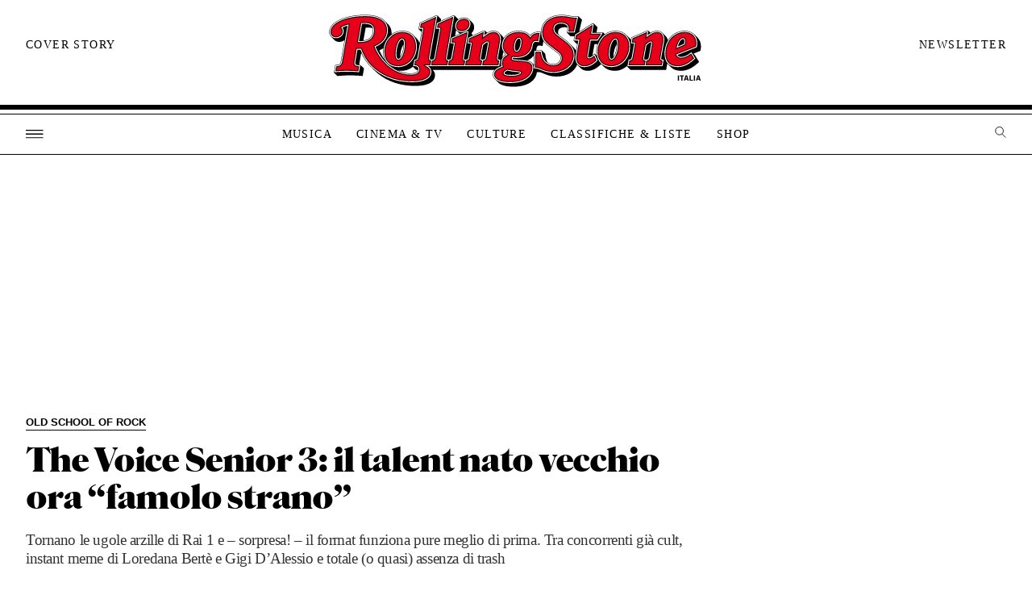

--- FILE ---
content_type: image/svg+xml
request_url: https://www.rollingstone.it/wp-content/themes/rs2022/assets/images/icons/hamburger.svg
body_size: 604
content:
<svg xmlns="http://www.w3.org/2000/svg" width="22.302" height="11.5" viewBox="0 0 22.302 11.5">
  <g id="Group_207" data-name="Group 207" transform="translate(-267.666 -541.75)">
    <line id="Line_3" data-name="Line 3" x2="22.302" transform="translate(267.666 542.5)" fill="none" stroke="#000" stroke-width="1.5"/>
    <line id="Line_4" data-name="Line 4" x2="22.302" transform="translate(267.666 547.5)" fill="none" stroke="#000" stroke-width="1.5"/>
    <line id="Line_5" data-name="Line 5" x2="22.302" transform="translate(267.666 552.5)" fill="none" stroke="#000" stroke-width="1.5"/>
  </g>
</svg>
